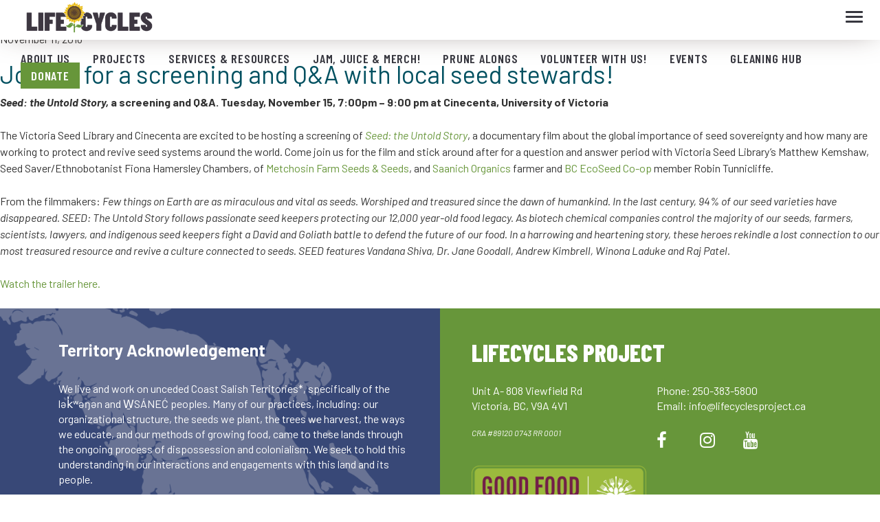

--- FILE ---
content_type: text/html; charset=UTF-8
request_url: https://lifecyclesproject.ca/2016/11/11/join-us-for-a-screening-and-qa-with-local-seed-stewards/
body_size: 13873
content:
<!doctype html>
<html class="no-js" lang="en-US">
  <head>
  <meta charset="utf-8">
  <meta http-equiv="x-ua-compatible" content="ie=edge">
  <meta name="viewport" content="width=device-width, initial-scale=1">
  <meta name="referrer" content="origin-when-cross-origin">
  <link rel="icon" type="image/png" href="https://lifecyclesproject.ca/app/themes/lifecycles/dist/images/favicon.png" />
  <meta name='robots' content='index, follow, max-image-preview:large, max-snippet:-1, max-video-preview:-1' />
	<style>img:is([sizes="auto" i], [sizes^="auto," i]) { contain-intrinsic-size: 3000px 1500px }</style>
	
	<!-- This site is optimized with the Yoast SEO plugin v24.8.1 - https://yoast.com/wordpress/plugins/seo/ -->
	<title>Join us for a screening and Q&amp;A with local seed stewards | LifeCycles Project – Victoria, BC</title>
	<link rel="canonical" href="https://lifecyclesproject.ca/2016/11/11/join-us-for-a-screening-and-qa-with-local-seed-stewards/" />
	<meta property="og:locale" content="en_US" />
	<meta property="og:type" content="article" />
	<meta property="og:title" content="Join us for a screening and Q&amp;A with local seed stewards | LifeCycles Project – Victoria, BC" />
	<meta property="og:description" content="Join us for a screening and Q&amp;A with local seed stewards! Seed: the Untold Story, a screening and Q&amp;A. Tuesday, November 15, 7:00pm &#8211; 9:00 pm at Cinecenta, University of &hellip; Continued" />
	<meta property="og:url" content="https://lifecyclesproject.ca/2016/11/11/join-us-for-a-screening-and-qa-with-local-seed-stewards/" />
	<meta property="og:site_name" content="LifeCycles Project – Victoria, BC" />
	<meta property="article:published_time" content="2016-11-11T18:40:17+00:00" />
	<meta property="article:modified_time" content="2020-08-21T16:14:24+00:00" />
	<meta property="og:image" content="https://lifecyclesproject.ca/app/uploads/2016/11/IMGP1203-1024x685.jpg" />
	<meta property="og:image:width" content="1024" />
	<meta property="og:image:height" content="685" />
	<meta property="og:image:type" content="image/jpeg" />
	<meta name="author" content="Life Cycles" />
	<meta name="twitter:card" content="summary_large_image" />
	<meta name="twitter:label1" content="Written by" />
	<meta name="twitter:data1" content="Life Cycles" />
	<meta name="twitter:label2" content="Est. reading time" />
	<meta name="twitter:data2" content="1 minute" />
	<script type="application/ld+json" class="yoast-schema-graph">{"@context":"https://schema.org","@graph":[{"@type":"WebPage","@id":"https://lifecyclesproject.ca/2016/11/11/join-us-for-a-screening-and-qa-with-local-seed-stewards/","url":"https://lifecyclesproject.ca/2016/11/11/join-us-for-a-screening-and-qa-with-local-seed-stewards/","name":"Join us for a screening and Q&A with local seed stewards | LifeCycles Project – Victoria, BC","isPartOf":{"@id":"https://lifecyclesproject.ca/#website"},"primaryImageOfPage":{"@id":"https://lifecyclesproject.ca/2016/11/11/join-us-for-a-screening-and-qa-with-local-seed-stewards/#primaryimage"},"image":{"@id":"https://lifecyclesproject.ca/2016/11/11/join-us-for-a-screening-and-qa-with-local-seed-stewards/#primaryimage"},"thumbnailUrl":"https://lifecyclesproject.ca/app/uploads/2016/11/IMGP1203.jpg","datePublished":"2016-11-11T18:40:17+00:00","dateModified":"2020-08-21T16:14:24+00:00","author":{"@id":"https://lifecyclesproject.ca/#/schema/person/72768c2a4c87153764f0dd862391d3dd"},"breadcrumb":{"@id":"https://lifecyclesproject.ca/2016/11/11/join-us-for-a-screening-and-qa-with-local-seed-stewards/#breadcrumb"},"inLanguage":"en-US","potentialAction":[{"@type":"ReadAction","target":["https://lifecyclesproject.ca/2016/11/11/join-us-for-a-screening-and-qa-with-local-seed-stewards/"]}]},{"@type":"ImageObject","inLanguage":"en-US","@id":"https://lifecyclesproject.ca/2016/11/11/join-us-for-a-screening-and-qa-with-local-seed-stewards/#primaryimage","url":"https://lifecyclesproject.ca/app/uploads/2016/11/IMGP1203.jpg","contentUrl":"https://lifecyclesproject.ca/app/uploads/2016/11/IMGP1203.jpg","width":3872,"height":2592},{"@type":"BreadcrumbList","@id":"https://lifecyclesproject.ca/2016/11/11/join-us-for-a-screening-and-qa-with-local-seed-stewards/#breadcrumb","itemListElement":[{"@type":"ListItem","position":1,"name":"Home","item":"https://lifecyclesproject.ca/"},{"@type":"ListItem","position":2,"name":"Blog","item":"https://lifecyclesproject.ca/?page_id=2372"},{"@type":"ListItem","position":3,"name":"Join us for a screening and Q&#038;A with local seed stewards"}]},{"@type":"WebSite","@id":"https://lifecyclesproject.ca/#website","url":"https://lifecyclesproject.ca/","name":"LifeCycles Project – Victoria, BC","description":"Cultivating Commuities","potentialAction":[{"@type":"SearchAction","target":{"@type":"EntryPoint","urlTemplate":"https://lifecyclesproject.ca/?s={search_term_string}"},"query-input":{"@type":"PropertyValueSpecification","valueRequired":true,"valueName":"search_term_string"}}],"inLanguage":"en-US"},{"@type":"Person","@id":"https://lifecyclesproject.ca/#/schema/person/72768c2a4c87153764f0dd862391d3dd","name":"Life Cycles","image":{"@type":"ImageObject","inLanguage":"en-US","@id":"https://lifecyclesproject.ca/#/schema/person/image/","url":"https://secure.gravatar.com/avatar/a43df6c849dd5b226e91a83b3a1cb7c4?s=96&d=mm&r=g","contentUrl":"https://secure.gravatar.com/avatar/a43df6c849dd5b226e91a83b3a1cb7c4?s=96&d=mm&r=g","caption":"Life Cycles"},"url":"https://lifecyclesproject.ca/author/lifecycles/"}]}</script>
	<!-- / Yoast SEO plugin. -->


<link rel='dns-prefetch' href='//use.typekit.net' />
<link rel='dns-prefetch' href='//maxcdn.bootstrapcdn.com' />
<link rel='dns-prefetch' href='//fonts.googleapis.com' />
<link rel="alternate" type="application/rss+xml" title="LifeCycles Project – Victoria, BC &raquo; Join us for a screening and Q&#038;A with local seed stewards Comments Feed" href="https://lifecyclesproject.ca/2016/11/11/join-us-for-a-screening-and-qa-with-local-seed-stewards/feed/" />
		<!-- This site uses the Google Analytics by MonsterInsights plugin v9.4.1 - Using Analytics tracking - https://www.monsterinsights.com/ -->
							<script src="//www.googletagmanager.com/gtag/js?id=G-L85DWCV6SG"  data-cfasync="false" data-wpfc-render="false" type="text/javascript" async></script>
			<script data-cfasync="false" data-wpfc-render="false" type="text/javascript">
				var mi_version = '9.4.1';
				var mi_track_user = true;
				var mi_no_track_reason = '';
								var MonsterInsightsDefaultLocations = {"page_location":"https:\/\/lifecyclesproject.ca\/2016\/11\/11\/join-us-for-a-screening-and-qa-with-local-seed-stewards\/"};
				if ( typeof MonsterInsightsPrivacyGuardFilter === 'function' ) {
					var MonsterInsightsLocations = (typeof MonsterInsightsExcludeQuery === 'object') ? MonsterInsightsPrivacyGuardFilter( MonsterInsightsExcludeQuery ) : MonsterInsightsPrivacyGuardFilter( MonsterInsightsDefaultLocations );
				} else {
					var MonsterInsightsLocations = (typeof MonsterInsightsExcludeQuery === 'object') ? MonsterInsightsExcludeQuery : MonsterInsightsDefaultLocations;
				}

								var disableStrs = [
										'ga-disable-G-L85DWCV6SG',
									];

				/* Function to detect opted out users */
				function __gtagTrackerIsOptedOut() {
					for (var index = 0; index < disableStrs.length; index++) {
						if (document.cookie.indexOf(disableStrs[index] + '=true') > -1) {
							return true;
						}
					}

					return false;
				}

				/* Disable tracking if the opt-out cookie exists. */
				if (__gtagTrackerIsOptedOut()) {
					for (var index = 0; index < disableStrs.length; index++) {
						window[disableStrs[index]] = true;
					}
				}

				/* Opt-out function */
				function __gtagTrackerOptout() {
					for (var index = 0; index < disableStrs.length; index++) {
						document.cookie = disableStrs[index] + '=true; expires=Thu, 31 Dec 2099 23:59:59 UTC; path=/';
						window[disableStrs[index]] = true;
					}
				}

				if ('undefined' === typeof gaOptout) {
					function gaOptout() {
						__gtagTrackerOptout();
					}
				}
								window.dataLayer = window.dataLayer || [];

				window.MonsterInsightsDualTracker = {
					helpers: {},
					trackers: {},
				};
				if (mi_track_user) {
					function __gtagDataLayer() {
						dataLayer.push(arguments);
					}

					function __gtagTracker(type, name, parameters) {
						if (!parameters) {
							parameters = {};
						}

						if (parameters.send_to) {
							__gtagDataLayer.apply(null, arguments);
							return;
						}

						if (type === 'event') {
														parameters.send_to = monsterinsights_frontend.v4_id;
							var hookName = name;
							if (typeof parameters['event_category'] !== 'undefined') {
								hookName = parameters['event_category'] + ':' + name;
							}

							if (typeof MonsterInsightsDualTracker.trackers[hookName] !== 'undefined') {
								MonsterInsightsDualTracker.trackers[hookName](parameters);
							} else {
								__gtagDataLayer('event', name, parameters);
							}
							
						} else {
							__gtagDataLayer.apply(null, arguments);
						}
					}

					__gtagTracker('js', new Date());
					__gtagTracker('set', {
						'developer_id.dZGIzZG': true,
											});
					if ( MonsterInsightsLocations.page_location ) {
						__gtagTracker('set', MonsterInsightsLocations);
					}
										__gtagTracker('config', 'G-L85DWCV6SG', {"forceSSL":"true","link_attribution":"true"} );
															window.gtag = __gtagTracker;										(function () {
						/* https://developers.google.com/analytics/devguides/collection/analyticsjs/ */
						/* ga and __gaTracker compatibility shim. */
						var noopfn = function () {
							return null;
						};
						var newtracker = function () {
							return new Tracker();
						};
						var Tracker = function () {
							return null;
						};
						var p = Tracker.prototype;
						p.get = noopfn;
						p.set = noopfn;
						p.send = function () {
							var args = Array.prototype.slice.call(arguments);
							args.unshift('send');
							__gaTracker.apply(null, args);
						};
						var __gaTracker = function () {
							var len = arguments.length;
							if (len === 0) {
								return;
							}
							var f = arguments[len - 1];
							if (typeof f !== 'object' || f === null || typeof f.hitCallback !== 'function') {
								if ('send' === arguments[0]) {
									var hitConverted, hitObject = false, action;
									if ('event' === arguments[1]) {
										if ('undefined' !== typeof arguments[3]) {
											hitObject = {
												'eventAction': arguments[3],
												'eventCategory': arguments[2],
												'eventLabel': arguments[4],
												'value': arguments[5] ? arguments[5] : 1,
											}
										}
									}
									if ('pageview' === arguments[1]) {
										if ('undefined' !== typeof arguments[2]) {
											hitObject = {
												'eventAction': 'page_view',
												'page_path': arguments[2],
											}
										}
									}
									if (typeof arguments[2] === 'object') {
										hitObject = arguments[2];
									}
									if (typeof arguments[5] === 'object') {
										Object.assign(hitObject, arguments[5]);
									}
									if ('undefined' !== typeof arguments[1].hitType) {
										hitObject = arguments[1];
										if ('pageview' === hitObject.hitType) {
											hitObject.eventAction = 'page_view';
										}
									}
									if (hitObject) {
										action = 'timing' === arguments[1].hitType ? 'timing_complete' : hitObject.eventAction;
										hitConverted = mapArgs(hitObject);
										__gtagTracker('event', action, hitConverted);
									}
								}
								return;
							}

							function mapArgs(args) {
								var arg, hit = {};
								var gaMap = {
									'eventCategory': 'event_category',
									'eventAction': 'event_action',
									'eventLabel': 'event_label',
									'eventValue': 'event_value',
									'nonInteraction': 'non_interaction',
									'timingCategory': 'event_category',
									'timingVar': 'name',
									'timingValue': 'value',
									'timingLabel': 'event_label',
									'page': 'page_path',
									'location': 'page_location',
									'title': 'page_title',
									'referrer' : 'page_referrer',
								};
								for (arg in args) {
																		if (!(!args.hasOwnProperty(arg) || !gaMap.hasOwnProperty(arg))) {
										hit[gaMap[arg]] = args[arg];
									} else {
										hit[arg] = args[arg];
									}
								}
								return hit;
							}

							try {
								f.hitCallback();
							} catch (ex) {
							}
						};
						__gaTracker.create = newtracker;
						__gaTracker.getByName = newtracker;
						__gaTracker.getAll = function () {
							return [];
						};
						__gaTracker.remove = noopfn;
						__gaTracker.loaded = true;
						window['__gaTracker'] = __gaTracker;
					})();
									} else {
										console.log("");
					(function () {
						function __gtagTracker() {
							return null;
						}

						window['__gtagTracker'] = __gtagTracker;
						window['gtag'] = __gtagTracker;
					})();
									}
			</script>
				<!-- / Google Analytics by MonsterInsights -->
		<script type="text/javascript">
/* <![CDATA[ */
window._wpemojiSettings = {"baseUrl":"https:\/\/s.w.org\/images\/core\/emoji\/15.0.3\/72x72\/","ext":".png","svgUrl":"https:\/\/s.w.org\/images\/core\/emoji\/15.0.3\/svg\/","svgExt":".svg","source":{"concatemoji":"https:\/\/lifecyclesproject.ca\/wp\/wp-includes\/js\/wp-emoji-release.min.js?ver=6.7.2"}};
/*! This file is auto-generated */
!function(i,n){var o,s,e;function c(e){try{var t={supportTests:e,timestamp:(new Date).valueOf()};sessionStorage.setItem(o,JSON.stringify(t))}catch(e){}}function p(e,t,n){e.clearRect(0,0,e.canvas.width,e.canvas.height),e.fillText(t,0,0);var t=new Uint32Array(e.getImageData(0,0,e.canvas.width,e.canvas.height).data),r=(e.clearRect(0,0,e.canvas.width,e.canvas.height),e.fillText(n,0,0),new Uint32Array(e.getImageData(0,0,e.canvas.width,e.canvas.height).data));return t.every(function(e,t){return e===r[t]})}function u(e,t,n){switch(t){case"flag":return n(e,"\ud83c\udff3\ufe0f\u200d\u26a7\ufe0f","\ud83c\udff3\ufe0f\u200b\u26a7\ufe0f")?!1:!n(e,"\ud83c\uddfa\ud83c\uddf3","\ud83c\uddfa\u200b\ud83c\uddf3")&&!n(e,"\ud83c\udff4\udb40\udc67\udb40\udc62\udb40\udc65\udb40\udc6e\udb40\udc67\udb40\udc7f","\ud83c\udff4\u200b\udb40\udc67\u200b\udb40\udc62\u200b\udb40\udc65\u200b\udb40\udc6e\u200b\udb40\udc67\u200b\udb40\udc7f");case"emoji":return!n(e,"\ud83d\udc26\u200d\u2b1b","\ud83d\udc26\u200b\u2b1b")}return!1}function f(e,t,n){var r="undefined"!=typeof WorkerGlobalScope&&self instanceof WorkerGlobalScope?new OffscreenCanvas(300,150):i.createElement("canvas"),a=r.getContext("2d",{willReadFrequently:!0}),o=(a.textBaseline="top",a.font="600 32px Arial",{});return e.forEach(function(e){o[e]=t(a,e,n)}),o}function t(e){var t=i.createElement("script");t.src=e,t.defer=!0,i.head.appendChild(t)}"undefined"!=typeof Promise&&(o="wpEmojiSettingsSupports",s=["flag","emoji"],n.supports={everything:!0,everythingExceptFlag:!0},e=new Promise(function(e){i.addEventListener("DOMContentLoaded",e,{once:!0})}),new Promise(function(t){var n=function(){try{var e=JSON.parse(sessionStorage.getItem(o));if("object"==typeof e&&"number"==typeof e.timestamp&&(new Date).valueOf()<e.timestamp+604800&&"object"==typeof e.supportTests)return e.supportTests}catch(e){}return null}();if(!n){if("undefined"!=typeof Worker&&"undefined"!=typeof OffscreenCanvas&&"undefined"!=typeof URL&&URL.createObjectURL&&"undefined"!=typeof Blob)try{var e="postMessage("+f.toString()+"("+[JSON.stringify(s),u.toString(),p.toString()].join(",")+"));",r=new Blob([e],{type:"text/javascript"}),a=new Worker(URL.createObjectURL(r),{name:"wpTestEmojiSupports"});return void(a.onmessage=function(e){c(n=e.data),a.terminate(),t(n)})}catch(e){}c(n=f(s,u,p))}t(n)}).then(function(e){for(var t in e)n.supports[t]=e[t],n.supports.everything=n.supports.everything&&n.supports[t],"flag"!==t&&(n.supports.everythingExceptFlag=n.supports.everythingExceptFlag&&n.supports[t]);n.supports.everythingExceptFlag=n.supports.everythingExceptFlag&&!n.supports.flag,n.DOMReady=!1,n.readyCallback=function(){n.DOMReady=!0}}).then(function(){return e}).then(function(){var e;n.supports.everything||(n.readyCallback(),(e=n.source||{}).concatemoji?t(e.concatemoji):e.wpemoji&&e.twemoji&&(t(e.twemoji),t(e.wpemoji)))}))}((window,document),window._wpemojiSettings);
/* ]]> */
</script>
<style id='wp-emoji-styles-inline-css' type='text/css'>

	img.wp-smiley, img.emoji {
		display: inline !important;
		border: none !important;
		box-shadow: none !important;
		height: 1em !important;
		width: 1em !important;
		margin: 0 0.07em !important;
		vertical-align: -0.1em !important;
		background: none !important;
		padding: 0 !important;
	}
</style>
<link rel='stylesheet' id='wp-block-library-css' href='https://lifecyclesproject.ca/wp/wp-includes/css/dist/block-library/style.min.css?ver=6.7.2' type='text/css' media='all' />
<style id='global-styles-inline-css' type='text/css'>
:root{--wp--preset--aspect-ratio--square: 1;--wp--preset--aspect-ratio--4-3: 4/3;--wp--preset--aspect-ratio--3-4: 3/4;--wp--preset--aspect-ratio--3-2: 3/2;--wp--preset--aspect-ratio--2-3: 2/3;--wp--preset--aspect-ratio--16-9: 16/9;--wp--preset--aspect-ratio--9-16: 9/16;--wp--preset--color--black: #000000;--wp--preset--color--cyan-bluish-gray: #abb8c3;--wp--preset--color--white: #ffffff;--wp--preset--color--pale-pink: #f78da7;--wp--preset--color--vivid-red: #cf2e2e;--wp--preset--color--luminous-vivid-orange: #ff6900;--wp--preset--color--luminous-vivid-amber: #fcb900;--wp--preset--color--light-green-cyan: #7bdcb5;--wp--preset--color--vivid-green-cyan: #00d084;--wp--preset--color--pale-cyan-blue: #8ed1fc;--wp--preset--color--vivid-cyan-blue: #0693e3;--wp--preset--color--vivid-purple: #9b51e0;--wp--preset--color--foreground: #333;--wp--preset--color--background: #ffffff;--wp--preset--color--orange: #E18A1E;--wp--preset--color--red: #E54B21;--wp--preset--color--purple: #762952;--wp--preset--color--blue: #384877;--wp--preset--color--green: #67963A;--wp--preset--color--yellow: #E6B711;--wp--preset--gradient--vivid-cyan-blue-to-vivid-purple: linear-gradient(135deg,rgba(6,147,227,1) 0%,rgb(155,81,224) 100%);--wp--preset--gradient--light-green-cyan-to-vivid-green-cyan: linear-gradient(135deg,rgb(122,220,180) 0%,rgb(0,208,130) 100%);--wp--preset--gradient--luminous-vivid-amber-to-luminous-vivid-orange: linear-gradient(135deg,rgba(252,185,0,1) 0%,rgba(255,105,0,1) 100%);--wp--preset--gradient--luminous-vivid-orange-to-vivid-red: linear-gradient(135deg,rgba(255,105,0,1) 0%,rgb(207,46,46) 100%);--wp--preset--gradient--very-light-gray-to-cyan-bluish-gray: linear-gradient(135deg,rgb(238,238,238) 0%,rgb(169,184,195) 100%);--wp--preset--gradient--cool-to-warm-spectrum: linear-gradient(135deg,rgb(74,234,220) 0%,rgb(151,120,209) 20%,rgb(207,42,186) 40%,rgb(238,44,130) 60%,rgb(251,105,98) 80%,rgb(254,248,76) 100%);--wp--preset--gradient--blush-light-purple: linear-gradient(135deg,rgb(255,206,236) 0%,rgb(152,150,240) 100%);--wp--preset--gradient--blush-bordeaux: linear-gradient(135deg,rgb(254,205,165) 0%,rgb(254,45,45) 50%,rgb(107,0,62) 100%);--wp--preset--gradient--luminous-dusk: linear-gradient(135deg,rgb(255,203,112) 0%,rgb(199,81,192) 50%,rgb(65,88,208) 100%);--wp--preset--gradient--pale-ocean: linear-gradient(135deg,rgb(255,245,203) 0%,rgb(182,227,212) 50%,rgb(51,167,181) 100%);--wp--preset--gradient--electric-grass: linear-gradient(135deg,rgb(202,248,128) 0%,rgb(113,206,126) 100%);--wp--preset--gradient--midnight: linear-gradient(135deg,rgb(2,3,129) 0%,rgb(40,116,252) 100%);--wp--preset--font-size--small: 13px;--wp--preset--font-size--medium: 20px;--wp--preset--font-size--large: 36px;--wp--preset--font-size--x-large: 42px;--wp--preset--font-family--barlow: 'Barlow', sans-serif;--wp--preset--font-family--barlow-condensed: 'Barlow Condensed', sans-serif;--wp--preset--font-family--quincy: QuincyCF-Regular, serif;--wp--preset--spacing--20: 0.44rem;--wp--preset--spacing--30: 0.67rem;--wp--preset--spacing--40: 1rem;--wp--preset--spacing--50: 1.5rem;--wp--preset--spacing--60: 2.25rem;--wp--preset--spacing--70: 3.38rem;--wp--preset--spacing--80: 5.06rem;--wp--preset--shadow--natural: 6px 6px 9px rgba(0, 0, 0, 0.2);--wp--preset--shadow--deep: 12px 12px 50px rgba(0, 0, 0, 0.4);--wp--preset--shadow--sharp: 6px 6px 0px rgba(0, 0, 0, 0.2);--wp--preset--shadow--outlined: 6px 6px 0px -3px rgba(255, 255, 255, 1), 6px 6px rgba(0, 0, 0, 1);--wp--preset--shadow--crisp: 6px 6px 0px rgba(0, 0, 0, 1);}:root { --wp--style--global--content-size: 66.667%;--wp--style--global--wide-size: 100%; }:where(body) { margin: 0; }.wp-site-blocks > .alignleft { float: left; margin-right: 2em; }.wp-site-blocks > .alignright { float: right; margin-left: 2em; }.wp-site-blocks > .aligncenter { justify-content: center; margin-left: auto; margin-right: auto; }:where(.is-layout-flex){gap: 0.5em;}:where(.is-layout-grid){gap: 0.5em;}.is-layout-flow > .alignleft{float: left;margin-inline-start: 0;margin-inline-end: 2em;}.is-layout-flow > .alignright{float: right;margin-inline-start: 2em;margin-inline-end: 0;}.is-layout-flow > .aligncenter{margin-left: auto !important;margin-right: auto !important;}.is-layout-constrained > .alignleft{float: left;margin-inline-start: 0;margin-inline-end: 2em;}.is-layout-constrained > .alignright{float: right;margin-inline-start: 2em;margin-inline-end: 0;}.is-layout-constrained > .aligncenter{margin-left: auto !important;margin-right: auto !important;}.is-layout-constrained > :where(:not(.alignleft):not(.alignright):not(.alignfull)){max-width: var(--wp--style--global--content-size);margin-left: auto !important;margin-right: auto !important;}.is-layout-constrained > .alignwide{max-width: var(--wp--style--global--wide-size);}body .is-layout-flex{display: flex;}.is-layout-flex{flex-wrap: wrap;align-items: center;}.is-layout-flex > :is(*, div){margin: 0;}body .is-layout-grid{display: grid;}.is-layout-grid > :is(*, div){margin: 0;}body{font-family: var(--wp--preset--font-family--barlow);padding-top: 0px;padding-right: 0px;padding-bottom: 0px;padding-left: 0px;}a:where(:not(.wp-element-button)){text-decoration: underline;}:root :where(.wp-element-button, .wp-block-button__link){background-color: #32373c;border-width: 0;color: #fff;font-family: inherit;font-size: inherit;line-height: inherit;padding: calc(0.667em + 2px) calc(1.333em + 2px);text-decoration: none;}.has-black-color{color: var(--wp--preset--color--black) !important;}.has-cyan-bluish-gray-color{color: var(--wp--preset--color--cyan-bluish-gray) !important;}.has-white-color{color: var(--wp--preset--color--white) !important;}.has-pale-pink-color{color: var(--wp--preset--color--pale-pink) !important;}.has-vivid-red-color{color: var(--wp--preset--color--vivid-red) !important;}.has-luminous-vivid-orange-color{color: var(--wp--preset--color--luminous-vivid-orange) !important;}.has-luminous-vivid-amber-color{color: var(--wp--preset--color--luminous-vivid-amber) !important;}.has-light-green-cyan-color{color: var(--wp--preset--color--light-green-cyan) !important;}.has-vivid-green-cyan-color{color: var(--wp--preset--color--vivid-green-cyan) !important;}.has-pale-cyan-blue-color{color: var(--wp--preset--color--pale-cyan-blue) !important;}.has-vivid-cyan-blue-color{color: var(--wp--preset--color--vivid-cyan-blue) !important;}.has-vivid-purple-color{color: var(--wp--preset--color--vivid-purple) !important;}.has-foreground-color{color: var(--wp--preset--color--foreground) !important;}.has-background-color{color: var(--wp--preset--color--background) !important;}.has-orange-color{color: var(--wp--preset--color--orange) !important;}.has-red-color{color: var(--wp--preset--color--red) !important;}.has-purple-color{color: var(--wp--preset--color--purple) !important;}.has-blue-color{color: var(--wp--preset--color--blue) !important;}.has-green-color{color: var(--wp--preset--color--green) !important;}.has-yellow-color{color: var(--wp--preset--color--yellow) !important;}.has-black-background-color{background-color: var(--wp--preset--color--black) !important;}.has-cyan-bluish-gray-background-color{background-color: var(--wp--preset--color--cyan-bluish-gray) !important;}.has-white-background-color{background-color: var(--wp--preset--color--white) !important;}.has-pale-pink-background-color{background-color: var(--wp--preset--color--pale-pink) !important;}.has-vivid-red-background-color{background-color: var(--wp--preset--color--vivid-red) !important;}.has-luminous-vivid-orange-background-color{background-color: var(--wp--preset--color--luminous-vivid-orange) !important;}.has-luminous-vivid-amber-background-color{background-color: var(--wp--preset--color--luminous-vivid-amber) !important;}.has-light-green-cyan-background-color{background-color: var(--wp--preset--color--light-green-cyan) !important;}.has-vivid-green-cyan-background-color{background-color: var(--wp--preset--color--vivid-green-cyan) !important;}.has-pale-cyan-blue-background-color{background-color: var(--wp--preset--color--pale-cyan-blue) !important;}.has-vivid-cyan-blue-background-color{background-color: var(--wp--preset--color--vivid-cyan-blue) !important;}.has-vivid-purple-background-color{background-color: var(--wp--preset--color--vivid-purple) !important;}.has-foreground-background-color{background-color: var(--wp--preset--color--foreground) !important;}.has-background-background-color{background-color: var(--wp--preset--color--background) !important;}.has-orange-background-color{background-color: var(--wp--preset--color--orange) !important;}.has-red-background-color{background-color: var(--wp--preset--color--red) !important;}.has-purple-background-color{background-color: var(--wp--preset--color--purple) !important;}.has-blue-background-color{background-color: var(--wp--preset--color--blue) !important;}.has-green-background-color{background-color: var(--wp--preset--color--green) !important;}.has-yellow-background-color{background-color: var(--wp--preset--color--yellow) !important;}.has-black-border-color{border-color: var(--wp--preset--color--black) !important;}.has-cyan-bluish-gray-border-color{border-color: var(--wp--preset--color--cyan-bluish-gray) !important;}.has-white-border-color{border-color: var(--wp--preset--color--white) !important;}.has-pale-pink-border-color{border-color: var(--wp--preset--color--pale-pink) !important;}.has-vivid-red-border-color{border-color: var(--wp--preset--color--vivid-red) !important;}.has-luminous-vivid-orange-border-color{border-color: var(--wp--preset--color--luminous-vivid-orange) !important;}.has-luminous-vivid-amber-border-color{border-color: var(--wp--preset--color--luminous-vivid-amber) !important;}.has-light-green-cyan-border-color{border-color: var(--wp--preset--color--light-green-cyan) !important;}.has-vivid-green-cyan-border-color{border-color: var(--wp--preset--color--vivid-green-cyan) !important;}.has-pale-cyan-blue-border-color{border-color: var(--wp--preset--color--pale-cyan-blue) !important;}.has-vivid-cyan-blue-border-color{border-color: var(--wp--preset--color--vivid-cyan-blue) !important;}.has-vivid-purple-border-color{border-color: var(--wp--preset--color--vivid-purple) !important;}.has-foreground-border-color{border-color: var(--wp--preset--color--foreground) !important;}.has-background-border-color{border-color: var(--wp--preset--color--background) !important;}.has-orange-border-color{border-color: var(--wp--preset--color--orange) !important;}.has-red-border-color{border-color: var(--wp--preset--color--red) !important;}.has-purple-border-color{border-color: var(--wp--preset--color--purple) !important;}.has-blue-border-color{border-color: var(--wp--preset--color--blue) !important;}.has-green-border-color{border-color: var(--wp--preset--color--green) !important;}.has-yellow-border-color{border-color: var(--wp--preset--color--yellow) !important;}.has-vivid-cyan-blue-to-vivid-purple-gradient-background{background: var(--wp--preset--gradient--vivid-cyan-blue-to-vivid-purple) !important;}.has-light-green-cyan-to-vivid-green-cyan-gradient-background{background: var(--wp--preset--gradient--light-green-cyan-to-vivid-green-cyan) !important;}.has-luminous-vivid-amber-to-luminous-vivid-orange-gradient-background{background: var(--wp--preset--gradient--luminous-vivid-amber-to-luminous-vivid-orange) !important;}.has-luminous-vivid-orange-to-vivid-red-gradient-background{background: var(--wp--preset--gradient--luminous-vivid-orange-to-vivid-red) !important;}.has-very-light-gray-to-cyan-bluish-gray-gradient-background{background: var(--wp--preset--gradient--very-light-gray-to-cyan-bluish-gray) !important;}.has-cool-to-warm-spectrum-gradient-background{background: var(--wp--preset--gradient--cool-to-warm-spectrum) !important;}.has-blush-light-purple-gradient-background{background: var(--wp--preset--gradient--blush-light-purple) !important;}.has-blush-bordeaux-gradient-background{background: var(--wp--preset--gradient--blush-bordeaux) !important;}.has-luminous-dusk-gradient-background{background: var(--wp--preset--gradient--luminous-dusk) !important;}.has-pale-ocean-gradient-background{background: var(--wp--preset--gradient--pale-ocean) !important;}.has-electric-grass-gradient-background{background: var(--wp--preset--gradient--electric-grass) !important;}.has-midnight-gradient-background{background: var(--wp--preset--gradient--midnight) !important;}.has-small-font-size{font-size: var(--wp--preset--font-size--small) !important;}.has-medium-font-size{font-size: var(--wp--preset--font-size--medium) !important;}.has-large-font-size{font-size: var(--wp--preset--font-size--large) !important;}.has-x-large-font-size{font-size: var(--wp--preset--font-size--x-large) !important;}.has-barlow-font-family{font-family: var(--wp--preset--font-family--barlow) !important;}.has-barlow-condensed-font-family{font-family: var(--wp--preset--font-family--barlow-condensed) !important;}.has-quincy-font-family{font-family: var(--wp--preset--font-family--quincy) !important;}
:where(.wp-block-post-template.is-layout-flex){gap: 1.25em;}:where(.wp-block-post-template.is-layout-grid){gap: 1.25em;}
:where(.wp-block-columns.is-layout-flex){gap: 2em;}:where(.wp-block-columns.is-layout-grid){gap: 2em;}
:root :where(.wp-block-pullquote){font-size: 1.5em;line-height: 1.6;}
</style>
<link rel='stylesheet' id='typekit-css' href='https://use.typekit.net/txf2daj.css' type='text/css' media='all' />
<link rel='stylesheet' id='fontawesome-css' href='https://maxcdn.bootstrapcdn.com/font-awesome/4.7.0/css/font-awesome.min.css' type='text/css' media='all' />
<link rel='stylesheet' id='googlefonts-css' href='https://fonts.googleapis.com/css?family=Barlow+Condensed:400,400i,500,500i,600,600i,800,800i|Barlow:400,400i,700,700i&#038;display=swap' type='text/css' media='all' />
<link rel='stylesheet' id='sage_css-css' href='https://lifecyclesproject.ca/app/themes/lifecycles/dist/styles/main-8f83d6ae.css' type='text/css' media='all' />
<script type="text/javascript" src="https://lifecyclesproject.ca/app/plugins/google-analytics-for-wordpress/assets/js/frontend-gtag.min.js?ver=9.4.1" id="monsterinsights-frontend-script-js" async="async" data-wp-strategy="async"></script>
<script data-cfasync="false" data-wpfc-render="false" type="text/javascript" id='monsterinsights-frontend-script-js-extra'>/* <![CDATA[ */
var monsterinsights_frontend = {"js_events_tracking":"true","download_extensions":"doc,pdf,ppt,zip,xls,docx,pptx,xlsx","inbound_paths":"[{\"path\":\"\\\/go\\\/\",\"label\":\"affiliate\"},{\"path\":\"\\\/recommend\\\/\",\"label\":\"affiliate\"}]","home_url":"https:\/\/lifecyclesproject.ca","hash_tracking":"false","v4_id":"G-L85DWCV6SG"};/* ]]> */
</script>
<script type="text/javascript" src="https://lifecyclesproject.ca/wp/wp-includes/js/jquery/jquery.min.js?ver=3.7.1" id="jquery-core-js"></script>
<script type="text/javascript" src="https://lifecyclesproject.ca/wp/wp-includes/js/jquery/jquery-migrate.min.js?ver=3.4.1" id="jquery-migrate-js"></script>
<link rel="https://api.w.org/" href="https://lifecyclesproject.ca/wp-json/" /><link rel="alternate" title="JSON" type="application/json" href="https://lifecyclesproject.ca/wp-json/wp/v2/posts/897" /><link rel="EditURI" type="application/rsd+xml" title="RSD" href="https://lifecyclesproject.ca/wp/xmlrpc.php?rsd" />
<meta name="generator" content="WordPress 6.7.2" />
<link rel='shortlink' href='https://lifecyclesproject.ca/?p=897' />
<link rel="alternate" title="oEmbed (JSON)" type="application/json+oembed" href="https://lifecyclesproject.ca/wp-json/oembed/1.0/embed?url=https%3A%2F%2Flifecyclesproject.ca%2F2016%2F11%2F11%2Fjoin-us-for-a-screening-and-qa-with-local-seed-stewards%2F" />
<link rel="alternate" title="oEmbed (XML)" type="text/xml+oembed" href="https://lifecyclesproject.ca/wp-json/oembed/1.0/embed?url=https%3A%2F%2Flifecyclesproject.ca%2F2016%2F11%2F11%2Fjoin-us-for-a-screening-and-qa-with-local-seed-stewards%2F&#038;format=xml" />
<meta name="tec-api-version" content="v1"><meta name="tec-api-origin" content="https://lifecyclesproject.ca"><link rel="alternate" href="https://lifecyclesproject.ca/wp-json/tribe/events/v1/" />
		<script>
		(function(h,o,t,j,a,r){
			h.hj=h.hj||function(){(h.hj.q=h.hj.q||[]).push(arguments)};
			h._hjSettings={hjid:3024745,hjsv:5};
			a=o.getElementsByTagName('head')[0];
			r=o.createElement('script');r.async=1;
			r.src=t+h._hjSettings.hjid+j+h._hjSettings.hjsv;
			a.appendChild(r);
		})(window,document,'//static.hotjar.com/c/hotjar-','.js?sv=');
		</script>
		<style type="text/css">.recentcomments a{display:inline !important;padding:0 !important;margin:0 !important;}</style><style class='wp-fonts-local' type='text/css'>
@font-face{font-family:QuincyCF-Regular;font-style:normal;font-weight:300;font-display:block;src:url('https://lifecyclesproject.ca/app/themes/lifecycles/assets/fonts/quincy-cf.ttf') format('truetype');font-stretch:normal;}
@font-face{font-family:QuincyCF-Regular;font-style:normal;font-weight:700;font-display:block;src:url('https://lifecyclesproject.ca/app/themes/lifecycles/assets/fonts/quincy-cf-bold.ttf') format('truetype');font-stretch:normal;}
</style>
<link rel="icon" href="https://lifecyclesproject.ca/app/uploads/2022/01/cropped-LifeCycles-Logo-Primary-FULL-WEB-3-32x32.png" sizes="32x32" />
<link rel="icon" href="https://lifecyclesproject.ca/app/uploads/2022/01/cropped-LifeCycles-Logo-Primary-FULL-WEB-3-192x192.png" sizes="192x192" />
<link rel="apple-touch-icon" href="https://lifecyclesproject.ca/app/uploads/2022/01/cropped-LifeCycles-Logo-Primary-FULL-WEB-3-180x180.png" />
<meta name="msapplication-TileImage" content="https://lifecyclesproject.ca/app/uploads/2022/01/cropped-LifeCycles-Logo-Primary-FULL-WEB-3-270x270.png" />
		<style type="text/css" id="wp-custom-css">
			.donateButton {
	transition: 0.3s;
}

.donateButton a {
	color:#ffffff !important;
	text-align:center;
	padding:8px 15px;
	background-color:#67963A !important;
}

.donateButton a:hover {
	background-color:#36383e !important;
	border-color: #36383e;
}

.pick-req {
	color: black !important;
	padding-bottom: 1em;
}
.pick-req-sub {
	color: black !important;
	font-style: italic;
}
li.uline {
	text-decoration: underline;
}
.pads {
	width: 100%;
	padding: 1em;
}
.pick-req-img {
	max-width: 90%;
	max-height: 75%;
}
.center-items {
	align-items: center !important;
}

.lightLinks a {
	color: #faf3db;
}
.lightLinks a:hover {
	text-decoration: underline;
}
.no-pads {
	padding:0;
}
.no-margin {
	margin-top: -4rem;
}
		</style>
		</head>

  <body class="post-template-default single single-post postid-897 single-format-standard wp-embed-responsive tribe-no-js join-us-for-a-screening-and-qa-with-local-seed-stewards sidebar-primary">
      <!--[if lt IE 9]>
      <div class="alert alert-warning">
        You are using an <strong>outdated</strong> browser. Please <a href="http://browsehappy.com/">upgrade your browser</a> to improve your experience.      </div>
    <![endif]-->
    <header class="banner navbar navbar-default navbar-static-top" role="banner" data-headroom data-tolerance="20" data-offset="200" data-classes='{"initial":"animated","pinned":"slideDown","unpinned":"slideUp","top":"headroom--top","notTop":"headroom--not-top"}'>
  <div class="container-fluid">
    <div class="navbar-header">
      <button type="button" class="navbar-toggle collapsed" data-toggle="collapse" data-target=".navbar-collapse">
        <span class="sr-only">Toggle navigation</span>
        <span class="icon-bar"></span>
        <span class="icon-bar"></span>
        <span class="icon-bar"></span>
      </button>
      <a class="brand" href="https://lifecyclesproject.ca/">LifeCycles Project – Victoria, BC</a>
      <div id="menu-control">
        <div class="menu-main-links-container"><ul id="menu-main-links" class="menu"><li id="menu-item-122" class="menu-item menu-item-type-post_type menu-item-object-page menu-item-122"><a href="https://lifecyclesproject.ca/about-us/">About Us</a></li>
<li id="menu-item-123" class="menu-item menu-item-type-post_type menu-item-object-page menu-item-123"><a href="https://lifecyclesproject.ca/our-projects/">Projects</a></li>
<li id="menu-item-5607" class="menu-item menu-item-type-post_type menu-item-object-page menu-item-5607"><a href="https://lifecyclesproject.ca/resources/">Services &amp; Resources</a></li>
<li id="menu-item-6730" class="menu-item menu-item-type-custom menu-item-object-custom menu-item-6730"><a target="_blank" href="https://lifecycles-project-society.square.site/">Jam, Juice &#038; Merch!</a></li>
<li id="menu-item-6869" class="menu-item menu-item-type-custom menu-item-object-custom menu-item-6869"><a target="_blank" href="https://book.squareup.com/appointments/k9tkbeik6aelma/location/L0WYQ1GD6YVTS/services/XNJA3PHU4BTV4RYZEBEEV7DQ">Prune Alongs</a></li>
<li id="menu-item-5737" class="menu-item menu-item-type-post_type menu-item-object-page menu-item-5737"><a href="https://lifecyclesproject.ca/volunteer/">Volunteer with us!</a></li>
<li id="menu-item-5698" class="menu-item menu-item-type-custom menu-item-object-custom menu-item-5698"><a href="https://lifecyclesproject.ca/events/">Events</a></li>
<li id="menu-item-6082" class="gleaninghubButton menu-item menu-item-type-custom menu-item-object-custom menu-item-6082"><a target="_blank" href="https://gleaning.lifecyclesproject.ca/">Gleaning Hub</a></li>
<li id="menu-item-2057" class="donateButton menu-item menu-item-type-post_type menu-item-object-page menu-item-2057"><a href="https://lifecyclesproject.ca/donations/">Donate</a></li>
</ul></div>        <nav class="collapse navbar-collapse" role="navigation">
          <div class="menu-menu-1-container"><ul id="menu-menu-1" class="nav"><li id="menu-item-15" class="menu-item menu-item-type-post_type menu-item-object-page menu-item-has-children menu-item-15"><a href="https://lifecyclesproject.ca/about-us/">About Us</a>
<ul class="sub-menu">
	<li id="menu-item-164" class="menu-item menu-item-type-custom menu-item-object-custom menu-item-164"><a href="/about-us/#history">History</a></li>
	<li id="menu-item-128" class="menu-item menu-item-type-custom menu-item-object-custom menu-item-128"><a href="/about-us/#team">Our Team</a></li>
	<li id="menu-item-192" class="menu-item menu-item-type-custom menu-item-object-custom menu-item-192"><a href="/about-us/#funders">Funders &#038; Community Network</a></li>
	<li id="menu-item-196" class="menu-item menu-item-type-post_type menu-item-object-page menu-item-196"><a href="https://lifecyclesproject.ca/about-us/employment-opportunities/">Employment Opportunities</a></li>
</ul>
</li>
<li id="menu-item-18" class="menu-item menu-item-type-post_type menu-item-object-page menu-item-has-children menu-item-18"><a href="https://lifecyclesproject.ca/our-projects/">Our Projects</a>
<ul class="sub-menu">
	<li id="menu-item-134" class="menu-item menu-item-type-post_type menu-item-object-page menu-item-134"><a href="https://lifecyclesproject.ca/our-projects/fruit-tree-project/">Fruit Tree Project</a></li>
	<li id="menu-item-1278" class="menu-item menu-item-type-post_type menu-item-object-page menu-item-1278"><a href="https://lifecyclesproject.ca/our-projects/farm-gleaning/">Farm Gleaning</a></li>
	<li id="menu-item-129" class="menu-item menu-item-type-post_type menu-item-object-page menu-item-129"><a href="https://lifecyclesproject.ca/our-projects/welland-community-orchard/">Welland Community Orchard</a></li>
	<li id="menu-item-130" class="menu-item menu-item-type-post_type menu-item-object-page menu-item-130"><a href="https://lifecyclesproject.ca/our-projects/seed-library/">Seed Library</a></li>
	<li id="menu-item-132" class="menu-item menu-item-type-post_type menu-item-object-page menu-item-132"><a href="https://lifecyclesproject.ca/our-projects/community-food/">Community + Food</a></li>
</ul>
</li>
<li id="menu-item-438" class="menu-item menu-item-type-custom menu-item-object-custom menu-item-has-children menu-item-438"><a href="/Resources">Our Services &#038; Resources</a>
<ul class="sub-menu">
	<li id="menu-item-5508" class="menu-item menu-item-type-post_type menu-item-object-page menu-item-5508"><a href="https://lifecyclesproject.ca/resources/fruit-tree-care-2/">Pruning Services</a></li>
	<li id="menu-item-5271" class="menu-item menu-item-type-post_type menu-item-object-page menu-item-5271"><a href="https://lifecyclesproject.ca/our-projects/fruit-tree-project/picking-guidelines/">Picking Guidelines</a></li>
	<li id="menu-item-160" class="menu-item menu-item-type-post_type menu-item-object-page menu-item-160"><a href="https://lifecyclesproject.ca/resources/fruit-tree-care/">Fruit Tree Care Information</a></li>
	<li id="menu-item-1841" class="menu-item menu-item-type-post_type menu-item-object-page menu-item-1841"><a href="https://lifecyclesproject.ca/resources/seed-saving/">Seed Saving</a></li>
	<li id="menu-item-5031" class="menu-item menu-item-type-post_type menu-item-object-page menu-item-5031"><a href="https://lifecyclesproject.ca/resources/lifecycles-community-cookbook/">Community Cookbook</a></li>
	<li id="menu-item-163" class="menu-item menu-item-type-post_type menu-item-object-page menu-item-163"><a href="https://lifecyclesproject.ca/resources/historical-archive/">Historical Archive</a></li>
</ul>
</li>
<li id="menu-item-3982" class="menu-item menu-item-type-post_type menu-item-object-page menu-item-has-children menu-item-3982"><a href="https://lifecyclesproject.ca/volunteer/">Get Involved</a>
<ul class="sub-menu">
	<li id="menu-item-2113" class="menu-item menu-item-type-post_type menu-item-object-page menu-item-2113"><a href="https://lifecyclesproject.ca/donations/">Donate</a></li>
	<li id="menu-item-5281" class="menu-item menu-item-type-post_type menu-item-object-page menu-item-5281"><a href="https://lifecyclesproject.ca/volunteer/">Volunteer with us!</a></li>
	<li id="menu-item-6103" class="menu-item menu-item-type-custom menu-item-object-custom menu-item-6103"><a href="https://signup-can.keela.co/newsletter-subscription23">Sign up for our Newsletter</a></li>
	<li id="menu-item-3981" class="menu-item menu-item-type-post_type menu-item-object-page menu-item-3981"><a href="https://lifecyclesproject.ca/volunteer/become-a-member/">Become a Member</a></li>
	<li id="menu-item-6108" class="menu-item menu-item-type-custom menu-item-object-custom menu-item-6108"><a href="https://lifecycles-project-society.square.site">Buy LifeCycles&#8217; Merch, Juice &#038; Jam</a></li>
</ul>
</li>
</ul></div>        </nav>
      </div>
    </div>
  </div>
</header>

    <div class="wrap container-fluid" role="document">
      <div class="content row">
            <article class="post-897 post type-post status-publish format-standard has-post-thumbnail hentry category-uncategorized">
    <header>
      <h4 class="entry-title">Join us for a screening and Q&#038;A with local seed stewards</h4>
      <time class="updated" datetime="2016-11-11T18:40:17-08:00">November 11, 2016</time>
    </header>
    <div class="entry-content">
      <h1>Join us for a screening and Q&amp;A with local seed stewards!</h1>
<p><strong><span class="m_-1064585825206987758gmail-_4n-j m_-1064585825206987758gmail-fsl"><em>Seed: the Untold Story, </em>a screening and Q&amp;A. </span>Tuesday, November 15, 7:00pm &#8211; 9:00 pm at Cinecenta, University of Victoria</strong></p>
<p><span class="m_-1064585825206987758gmail-_4n-j m_-1064585825206987758gmail-fsl">The Victoria Seed Library and Cinecenta are excited to be hosting a screening of <em><a href="http://www.seedthemovie.com/" target="_blank" rel="noopener noreferrer">Seed: the Untold Story</a></em>, a documentary film about the global importance of seed sovereignty and</span><span class="m_-1064585825206987758gmail-_4n-j m_-1064585825206987758gmail-fsl"><span class="m_-1064585825206987758gmail-text_exposed_show"> how many are working to protect and revive seed systems around the world.</span> Come join us for the film and stick around after for a question and answer period with Victoria Seed Library&#8217;s Matthew Kemshaw, Seed Saver/Ethnobotanist Fiona Hamersley Chambers, of <a href="http://metchosinfarm.ca/" target="_blank" rel="noopener noreferrer" data-cke-saved-href="http://metchosinfarm.ca/">Metchosin Farm Seeds &amp; Seeds</a>, and <a href="http://saanichorganics.com/" target="_blank" rel="noopener noreferrer" data-cke-saved-href="http://saanichorganics.com/">Saanich Organics</a> farmer and<a href="http://www.bcecoseedcoop.com/" target="_blank" rel="noopener noreferrer" data-cke-saved-href="http://www.bcecoseedcoop.com/"> BC EcoSeed Co-op</a> member Robin Tunnicliffe. </span></p>
<p>From the filmmakers: <em>Few things on Earth are as miraculous and vital as seeds. Worshiped and treasured since the dawn of humankind. In the last century, 94% of our seed varieties have disappeared. SEED: The Untold Story follows passionate seed keepers protecting our 12,000 year-old food legacy. As biotech chemical companies control the majority of our seeds, farmers, scientists, lawyers, and indigenous seed keepers fight a David and Goliath battle to defend the future of our food. In a harrowing and heartening story, these heroes rekindle a lost connection to our most treasured resource and revive a culture connected to seeds. SEED features Vandana Shiva, Dr. Jane Goodall, Andrew Kimbrell, Winona Laduke and Raj Patel.</em></p>
<p><a href="https://vimeo.com/97882647" target="_blank" rel="noopener noreferrer" data-cke-saved-href="https://vimeo.com/97882647"><span class="m_-1064585825206987758gmail-_4n-j m_-1064585825206987758gmail-fsl">Watch the trailer here. </span></a></p>
    </div>
    <footer>
          </footer>
  </article>
      </div><!-- /.content -->
    </div><!-- /.wrap -->

    
<footer class="content-info" role="contentinfo">
  <div class="overlay"></div>
  <div class="container">
    <div class="row">
      <div class="col-md-6 territory">
        <h4>Territory Acknowledgement</h4><br />
We live and work on unceded Coast Salish Territories*, specifically of the lək̓ʷəŋən and W̱SÁNEĆ peoples. Many of our practices, including: our organizational structure, the seeds we plant, the trees we harvest, the ways we educate, and our methods of growing food, came to these lands through the ongoing process of dispossession and colonialism. We seek to hold this understanding in our interactions and engagements with this land and its people.<br />
<br />
<i>* The term Coast Salish is used to encompass a number of Indigenous peoples, including the lək̓ʷəŋən People, known today as the Esquimalt and Songhees, Hul’qumi’num, Klahoose, MALAXEt, Musqueam, OStlq’emeylem, Pentlatch, Scia’new (Beecher Bay), Sliammon, Shishalh, Skxwú7mesh-ulh Úxwumixw, Stó:lo, Straits, Tsleil-Waututh, T’Sou-ke, W̱SÁNEĆ (Pauquachin, Tsartlip, Tsawout, Tseycum), and Xwemalhkwu.</i>      </div>

      <div class="col-md-6 contact">
        <div class="display-1">LifeCycles Project</div>
        <div class="row">
          <div class="col-md-6 address">
            <div class="address">Unit A- 808 Viewfield Rd<br />
Victoria, BC, V9A 4V1</div>
            <div class="hours"></div>
            <div class="cra">CRA #89120 0743 RR 0001</div>
          </div>
          <div class="col-md-6 instro">
            <div class="phone">Phone: 250-383-5800</div>
            <div class="email">Email: <a href="/cdn-cgi/l/email-protection" class="__cf_email__" data-cfemail="4920272f260925202f2c2a302a252c3a393b26232c2a3d672a28">[email&#160;protected]</a></div>
            <div class="social">
                              <div class="list-social">
                                      <div class="social-item">
                      <a href="https://www.facebook.com/lifecyclesproject" alt="Facebook" title="Facebook" target="_blank" rel="noopener">
                        <i class="fa fa-facebook"></i>
                      </a>
                    </div>
                                      <div class="social-item">
                      <a href="https://www.instagram.com/lifecyclesproject/" alt="Instagram" title="Instagram" target="_blank" rel="noopener">
                        <i class="fa fa-instagram"></i>
                      </a>
                    </div>
                                      <div class="social-item">
                      <a href="https://www.youtube.com/channel/UCq7MXwfnwqWXH3nRMrVn-Hg" alt="Youtube" title="Youtube" target="_blank" rel="noopener">
                        <i class="fa fa-youtube"></i>
                      </a>
                    </div>
                                  </div>
                          </div>
          </div>
        </div>
        <div class="row" style="margin-top: 20px">
          <div class="col-md-6 address">
            <img width="100%" src="https://lifecyclesproject.ca/app/themes/lifecycles/assets/images/gfo-logo.png">
          </div>
        </div>
      </div>
    </div>
  </div>
</footer>

<div id="end">
  <div class="container">
    <ul>
      <li>1994 - 2026 &#169; <a href="http://creativecommons.org/licenses/by-nd-nc/1.0/" target="_blank">Creative Commons License</a> &bull;</li>
      <li><a href="https://lifecyclesproject.ca/privacy-policy/">Privacy Policy</a>&bull;</li><li><a href="https://lifecyclesproject.ca/app/uploads/2022/11/2022-Annual-Report-2.pdf">Annual Report 2021-22</a></li>    </ul>
  </div>
</div>		<script data-cfasync="false" src="/cdn-cgi/scripts/5c5dd728/cloudflare-static/email-decode.min.js"></script><script>
		( function ( body ) {
			'use strict';
			body.className = body.className.replace( /\btribe-no-js\b/, 'tribe-js' );
		} )( document.body );
		</script>
		<script> /* <![CDATA[ */var tribe_l10n_datatables = {"aria":{"sort_ascending":": activate to sort column ascending","sort_descending":": activate to sort column descending"},"length_menu":"Show _MENU_ entries","empty_table":"No data available in table","info":"Showing _START_ to _END_ of _TOTAL_ entries","info_empty":"Showing 0 to 0 of 0 entries","info_filtered":"(filtered from _MAX_ total entries)","zero_records":"No matching records found","search":"Search:","all_selected_text":"All items on this page were selected. ","select_all_link":"Select all pages","clear_selection":"Clear Selection.","pagination":{"all":"All","next":"Next","previous":"Previous"},"select":{"rows":{"0":"","_":": Selected %d rows","1":": Selected 1 row"}},"datepicker":{"dayNames":["Sunday","Monday","Tuesday","Wednesday","Thursday","Friday","Saturday"],"dayNamesShort":["Sun","Mon","Tue","Wed","Thu","Fri","Sat"],"dayNamesMin":["S","M","T","W","T","F","S"],"monthNames":["January","February","March","April","May","June","July","August","September","October","November","December"],"monthNamesShort":["January","February","March","April","May","June","July","August","September","October","November","December"],"monthNamesMin":["Jan","Feb","Mar","Apr","May","Jun","Jul","Aug","Sep","Oct","Nov","Dec"],"nextText":"Next","prevText":"Prev","currentText":"Today","closeText":"Done","today":"Today","clear":"Clear"}};/* ]]> */ </script><script type="text/javascript" src="https://lifecyclesproject.ca/wp/wp-includes/js/comment-reply.min.js?ver=6.7.2" id="comment-reply-js" async="async" data-wp-strategy="async"></script>
<script type="text/javascript" src="https://lifecyclesproject.ca/app/themes/lifecycles/dist/scripts/main-54e877e4.js" id="sage_js-js"></script>
  <script defer src="https://static.cloudflareinsights.com/beacon.min.js/vcd15cbe7772f49c399c6a5babf22c1241717689176015" integrity="sha512-ZpsOmlRQV6y907TI0dKBHq9Md29nnaEIPlkf84rnaERnq6zvWvPUqr2ft8M1aS28oN72PdrCzSjY4U6VaAw1EQ==" data-cf-beacon='{"version":"2024.11.0","token":"9a71e5d6236d4b318cd8de7a9608a3bd","r":1,"server_timing":{"name":{"cfCacheStatus":true,"cfEdge":true,"cfExtPri":true,"cfL4":true,"cfOrigin":true,"cfSpeedBrain":true},"location_startswith":null}}' crossorigin="anonymous"></script>
</body>
</html>
